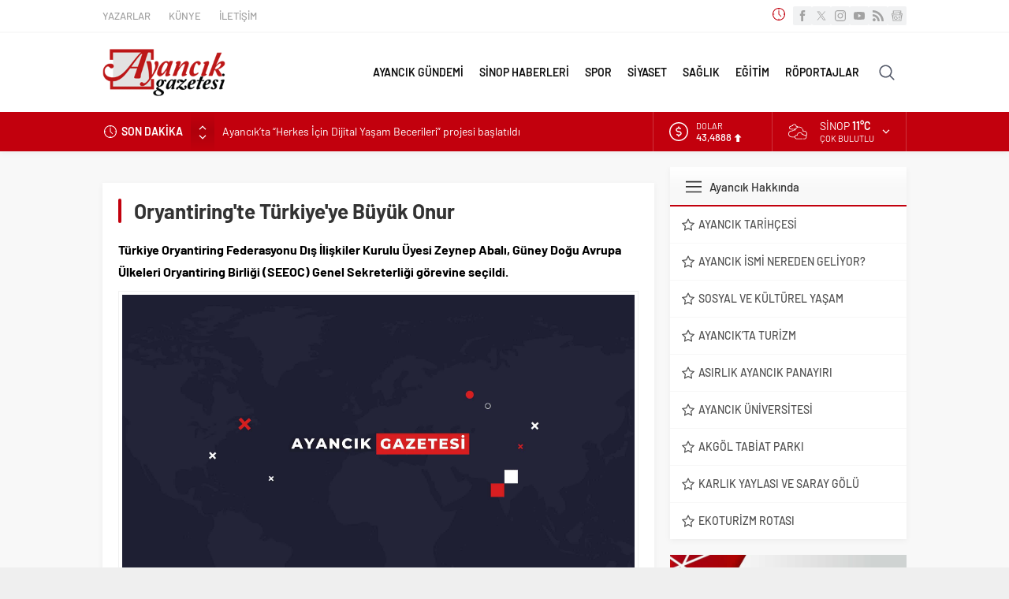

--- FILE ---
content_type: text/html; charset=UTF-8
request_url: https://www.ayancikgazetesi.com/wp-admin/admin-ajax.php
body_size: -426
content:
{"time":1769891218000}